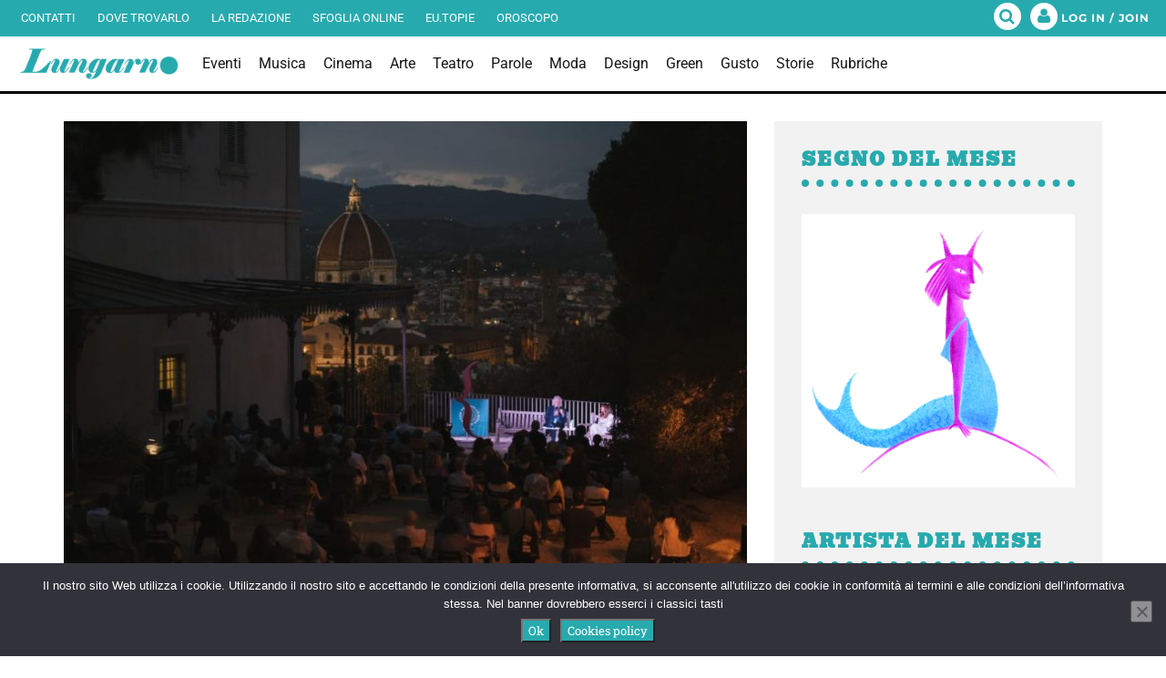

--- FILE ---
content_type: text/html; charset=utf-8
request_url: https://www.google.com/recaptcha/api2/aframe
body_size: 267
content:
<!DOCTYPE HTML><html><head><meta http-equiv="content-type" content="text/html; charset=UTF-8"></head><body><script nonce="KM7IgnWpZePSpTU_ACMPYg">/** Anti-fraud and anti-abuse applications only. See google.com/recaptcha */ try{var clients={'sodar':'https://pagead2.googlesyndication.com/pagead/sodar?'};window.addEventListener("message",function(a){try{if(a.source===window.parent){var b=JSON.parse(a.data);var c=clients[b['id']];if(c){var d=document.createElement('img');d.src=c+b['params']+'&rc='+(localStorage.getItem("rc::a")?sessionStorage.getItem("rc::b"):"");window.document.body.appendChild(d);sessionStorage.setItem("rc::e",parseInt(sessionStorage.getItem("rc::e")||0)+1);localStorage.setItem("rc::h",'1768911141635');}}}catch(b){}});window.parent.postMessage("_grecaptcha_ready", "*");}catch(b){}</script></body></html>